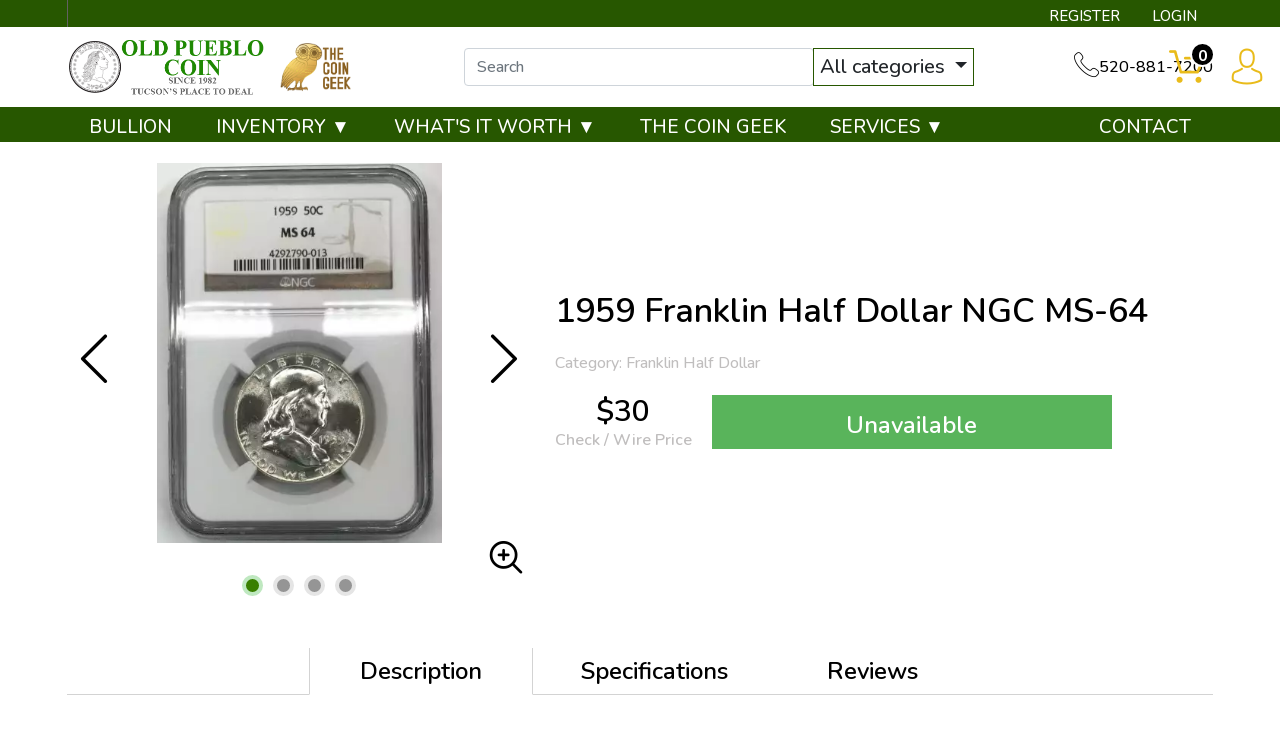

--- FILE ---
content_type: text/html; charset=UTF-8
request_url: https://www.oldpueblocoin.com/product/549253-1959
body_size: 12064
content:
<!DOCTYPE html>
<html lang="en">
<head>
    <link rel="shortcut icon" href="https://www.oldpueblocoin.com/media/img/favicon/L8as6p6aTzkjeNrgDd8phFkoqPc9OCJYj3z7NVfC.png"/>
    <meta charset="UTF-8">
    <meta name="viewport"
          content="width=device-width, user-scalable=no, initial-scale=1.0, maximum-scale=1.0, minimum-scale=1.0">
    <meta http-equiv="X-UA-Compatible" content="ie=edge">
    

    
      <link rel="canonical" href="https://www.oldpueblocoin.com/product/549253-1959">
        <script type="application/ld+json">{"@context":"https:\/\/schema.org\/","@type":"Product","url":"https:\/\/www.oldpueblocoin.com\/product\/549253-1959","name":"1959  ","image":["www.oldpueblocoin.com\/thumbs\/1959-301874-medium.jpeg","www.oldpueblocoin.com\/thumbs\/1959-301875-medium.jpeg","www.oldpueblocoin.com\/thumbs\/1959-301876-medium.jpeg","www.oldpueblocoin.com\/thumbs\/1959-301877-medium.jpeg"],"description":"1959 P Franklin Half Dollar NGC MS-64","sku":"e20cc789-b152-4792-8d04-14cf2e3c4723","category":"","potentialAction":[{"@type":"SearchAction","target":"https:\/\/www.oldpueblocoin.com\/catalog\/search?query={query}&type=","query":"required"},{"@context":"https:\/\/schema.org","@type":"SubscribeAction","agent":{"@type":"Person","name":"Customer"},"object":{"@type":"Thing","name":"Subscribe to Newsletter","description":"Get best offers direct to your mail"}},{"@context":"https:\/\/schema.org","@type":"BuyAction","agent":{"@type":"Person","name":"Customer"},"object":{"@type":"Thing","name":"1959  "},"seller":{"@type":["https:\/\/schema.org\/OnlineBusiness","https:\/\/schema.org\/OnlineStore"],"name":"Old Pueblo Coin"}}],"offers":[{"@type":"Offer","price":30,"seller":{"@type":["OnlineBusiness","OnlineStore"],"name":"Old Pueblo Coin"},"priceCurrency":"USD","eligibleQuantity":{"@type":"QuantitativeValue","minValue":1,"maxValue":0,"unitText":"Qty"},"description":"Cashier's Check","availability":"https:\/\/schema.org\/OutOfStock","url":"https:\/\/www.oldpueblocoin.com\/product\/549253-1959"},{"@type":"Offer","price":30,"seller":{"@type":["OnlineBusiness","OnlineStore"],"name":"Old Pueblo Coin"},"priceCurrency":"USD","eligibleQuantity":{"@type":"QuantitativeValue","minValue":1,"maxValue":0,"unitText":"Qty"},"description":"Credit Card","availability":"https:\/\/schema.org\/OutOfStock","url":"https:\/\/www.oldpueblocoin.com\/product\/549253-1959"},{"@type":"Offer","price":30,"seller":{"@type":["OnlineBusiness","OnlineStore"],"name":"Old Pueblo Coin"},"priceCurrency":"USD","eligibleQuantity":{"@type":"QuantitativeValue","minValue":1,"maxValue":0,"unitText":"Qty"},"description":"Debit Card","availability":"https:\/\/schema.org\/OutOfStock","url":"https:\/\/www.oldpueblocoin.com\/product\/549253-1959"},{"@type":"Offer","price":30,"seller":{"@type":["OnlineBusiness","OnlineStore"],"name":"Old Pueblo Coin"},"priceCurrency":"USD","eligibleQuantity":{"@type":"QuantitativeValue","minValue":1,"maxValue":0,"unitText":"Qty"},"description":"Paypal","availability":"https:\/\/schema.org\/OutOfStock","url":"https:\/\/www.oldpueblocoin.com\/product\/549253-1959"}],"itemCondition":"UsedCondition","additionalProperty":[{"@type":"PropertyValue","name":"Mint Mark","value":"P"},{"@type":"PropertyValue","name":"Year","value":"1959"},{"@type":"PropertyValue","name":"Strike","value":"MS"},{"@type":"PropertyValue","name":"Grade","value":"MS-64"},{"@type":"PropertyValue","name":"Grading Agency","value":"NGC"},{"@type":"PropertyValue","name":"Specification properties","value":"No"},{"@type":"PropertyValue","name":"Serial","value":"4292790-013"},{"@type":"PropertyValue","name":"Designation","value":"-"}],"material":"Silver"}</script>
  
    <title>  1959 Franklin Half Dollar NGC MS-64   - Old Pueblo Coin
</title>
    <meta name="description" content="  1959 P Franklin Half Dollar NGC MS-64
">
    <meta name="keywords" content="">
    <meta name="title" content="  1959 Franklin Half Dollar NGC MS-64   - Old Pueblo Coin
">

    
    
            <link rel="preload" href="/themes/theme-1/css/fonts/Flaticon.woff?v=20260120" as="font" type="font/woff" crossorigin="anonymous">
        <link rel="preload" href="/themes/theme-1/css/fonts/fa-solid-900.woff2?v=20260120" as="font" type="font/woff2" crossorigin="anonymous">
        <link async defer rel="stylesheet" href="/themes/theme-1/css/main.css?v=20260120">
                    <link rel="stylesheet" href="https://www.oldpueblocoin.com/media/custom/old_pueblo.min.css?v=20260120">
            
    
    <meta name="csrf-token" content="W4isiayXrgJ3mTcczOdPxheSMNup4YBL4Pwl0txt"/>
    <style>
@import url('https://fonts.googleapis.com/css2?family=Nunito:wght@500;600;700&display=swap');
.dropdown-toggle::after {
    border-bottom: 0;
    border-left: .3em solid transparent;
    border-right: .3em solid transparent;
    border-top: .3em solid;
    content: "";
    display: inline-block;
    margin-left: .255em;
    vertical-align: .255em;
}
#dropdown-sort > button {
    border: unset;
}
</style>
    
    

    

    

</head>
<body>



<noscript>Sorry, your browser does not support JavaScript!</noscript>
    <header>
    <div class="top-bar">
        <div class="container">
            <ul>
            <li class="contact">
                <a href="https://www.oldpueblocoin.com/register">REGISTER</a>
    <a href="https://www.oldpueblocoin.com/login">LOGIN</a>

            </li>
            </ul>
        </div><!--/.container-->
    </div><!--/.top-bar-->
    <div class="container">
        <div class="top-header">
            <div class="top-header-inner">
                <div class="logo second-logo">
                  <a href="/" ><img src=https://www.oldpueblocoin.com/media/img/logo/k4Cj1yPcyHbh8d4wj9vUx0SUFEm31y1ij7yS6xYE.png alt=Old Pueblo Coin Logo></a>
<a href="#">
                      <img src="/media/custom/logo_yt.png">
                  </a>
                </div>
<div class="search-container">
    <form method="GET" action="https://www.oldpueblocoin.com/catalog/search" accept-charset="UTF-8" class="search" id="global-search-form">
    <div class="input-group">
        <input class="form-control" placeholder="Search" aria-label="..." type="text" name="query" value="">
        <input type="hidden" name="type" value="">
        <div class="input-group-btn">
            <button type="button" class="btn btn-default dropdown-toggle" data-bs-toggle="dropdown" aria-haspopup="true"
                    aria-expanded="false" data-type="">All categories <span class="caret"></span></button>
            <ul class="dropdown-menu dropdown-menu-right">
                                    <li><a data-type="bullion" class="dropdown-item">Bullion</a></li>
                                    <li><a data-type="numismatic" class="dropdown-item">Numismatic</a></li>
                                    <li><a data-type="paper-money" class="dropdown-item">Paper Money</a></li>
                            </ul>
        </div><!--./btn-group-->
    </div><!--./input-group-->
</form><!--/.search-->
</div>

                <div class="contact">
                    <span class="flaticon-technology"></span>
                    520-881-7200
                </div>
            </div><!--/.top-header-inner-->
            <div class="right-actions">
                <div class="dropdown shopping-cart">
    <button class="dropdown-toggle" data-bs-toggle="dropdown">
        <span class="flaticon-commerce">
            <span data-bind="cart.getItemsCount()">0</span>
        </span>
    </button>
    <div class="dropdown-menu dropdown-menu-end">
        <div class="cart-content">
    <div id="cart-header-box">
        <div class="cart-header">
            <p><span data-bind="cart.getItemsCount()">0</span> items in Cart</p>
            <button type="button">&times;</button>
        </div><!--/.cart-header-->
                    <div class="cart-empty">Your cart is empty</div>
                <div class="loading"><span class="fas fa-sync-alt"></span></div>
    </div>
</div><!--/.cart-content-->
<script type="text/tmpl" id="cart-header-box-tmpl">
    <div class="cart-header">
        <p><span><%= cart.getItemsCount() %></span> items in Cart</p>
        <button type="button">&times;</button>
    </div><!--/.cart-header-->
    <% if (cart.getItemsCount() == 0) { %>
        <div class="cart-empty">Your cart is empty</div>
    <% } else { %>
        <div class="cart-body">
            <% _.each(cart.items, function(item) { %>
            <div class="cart-item product" data-product="<%= item.id %>">
                    <div class="cart-img">
                        <a href="<%= _.get(item, 'attributes.url') %>"><img src="<%= _.get(item, 'attributes.image') %>" alt="<%= item.name %>"></a>
                    </div>
                    <div class="cart-description">
                        <a href="<%= _.get(item, 'attributes.url') %>" class="item-name"><%= item.name %></a>
                        <div><%= item.attributes.options_text %></div>
                        <div class="cart-quantity">
                            <div class="quantity-select">
                                <div class="input-group">
                                <span class="input-group-btn">
                                    <button type="button" class="btn btn-link decrease" disabled="disabled" data-ppm-click="cart.changeQuantity:-1">-</button>
                                </span>
                                <input type="text" name="quantity[<%= item.id %>]" class="form-control input-number quantity" value="<%= item.quantity %>" min="1" max="10"
                                       data-ppm-change="cart.changeQuantity">
                                <span class="input-group-btn">
                                    <button type="button" class="btn btn-link increase" data-ppm-click="cart.changeQuantity:+1">+</button>
                                </span>
                                </div><!--/.input-group-->
                            </div>
                            <div class="cart-item-price">
                                <span><%= formatNumber(item.price) %></span>
                            </div>
                            <div class="cart-remove">
                                <button type="button" data-ppm-click="cart.remove">&times;</button>
                            </div>
                        </div><!--/.cart-quantity-->
                        <div class="cart-path">
                            <p>Cash/Check/Wire Price</p>
                        </div>
                    </div><!--/.cart-description-->
                </div><!--/.cart-item-->
             <% }) %>
        </div><!--/.cart-body-->
        <div class="cart-footer">
            <div class="cart-button-container">
                <a href="https://www.oldpueblocoin.com/cart" class="btn btn-green">VIEW CART</a>
                <a href="https://www.oldpueblocoin.com/checkout" class="btn btn-yellow btn-bg">CHECKOUT</a>
            </div>
            <div class="cart-total">
                <p>Sales taxes, if any, will be shown on the checkout page</p>
                <span data-listen="cart"><%=formatNumber(cart.getTotal())%></span>
            </div>
        </div>
    <% } %>
    <div class="loading"><span class="fas fa-sync-alt"></span></div>
</script>
    </div>
</div>
                <div class="dropdown user">
    <button class="dropdown-toggle" data-bs-toggle="dropdown">
        <span class="flaticon-social"></span>
    </button>
    <div class="dropdown-menu dropdown-menu-end">
        <div class="cart-content">
    <div class="cart-header">
        <p>Profile Settings</p>
        <button type="button">×</button>
    </div><!--/.cart-header-->
    <div class="cart-body">
                    <ul>
                <li>
                    <a href="https://www.oldpueblocoin.com/login">Login</a>
                </li>
                <li>
                    <a href="https://www.oldpueblocoin.com/register">Create new account</a>
                </li>
            </ul>
            </div><!--/.cart-body-->
</div><!--/.cart-content-->
    </div>
</div>
            </div>
        </div><!--/.container-->
    </div>
    <nav class="navbar navbar-dashboard navbar-expand-lg">
    <div class="container">
        <button class="navbar-toggler" type="button" data-bs-toggle="collapse" data-bs-target="#navbarSupportedContent"
                aria-controls="navbarSupportedContent" aria-expanded="false" aria-label="Toggle navigation">
            <span class="navbar-toggler-icon"></span>
        </button>

        <div class="collapse navbar-collapse" id="navbarSupportedContent">
            <ul class="navbar-nav me-auto">
                    <li class="dropdown">
                                    <a href="/bullion-about" class="" >BULLION</a>
                            </li>
                    <li class="dropdown">
                                    <a class="dropdown-toggle  " 
                    data-bs-toggle="dropdown" role="button" aria-haspopup="true" aria-expanded="false"
                       href="">
                        INVENTORY ▼
                    </a>
                    <div class="dropdown-menu classic-menu">
                        <div class="row">
                                                            <div class="col-lg-3 col-sm-3">
                                    <ul>
                                                                                    <li class="level-1 has-children ">
                                                
                                                <a href="rare-us-coins" class="column-title" >
                                                    Individual
                                                </a>
                                                
                                                                                                    <ul>
                                                                                                                    <li class="level-2">
                                                                
                                                                <a href="https://www.oldpueblocoin.com/half-cents-and-cents" class="" >
                                                                    Half-Cents and Cents
                                                                </a>
                                                                
                                                            </li>
                                                                                                                    <li class="level-2">
                                                                
                                                                <a href="/two-and-three-cents" class="" >
                                                                    Two and Three Cents
                                                                </a>
                                                                
                                                            </li>
                                                                                                                    <li class="level-2">
                                                                
                                                                <a href="/nickels" class="" >
                                                                    Nickels
                                                                </a>
                                                                
                                                            </li>
                                                                                                                    <li class="level-2">
                                                                
                                                                <a href="/half-dimes-and-dimes" class="" >
                                                                    Half-Dimes and Dimes
                                                                </a>
                                                                
                                                            </li>
                                                                                                                    <li class="level-2">
                                                                
                                                                <a href="/twenty-cents-and-quarters" class="" >
                                                                    Twenty Cents &amp; Quarters
                                                                </a>
                                                                
                                                            </li>
                                                                                                                    <li class="level-2">
                                                                
                                                                <a href="/half-dollars" class="" >
                                                                    Half Dollars
                                                                </a>
                                                                
                                                            </li>
                                                                                                                    <li class="level-2">
                                                                
                                                                <a href="/dollar-coins" class="" >
                                                                    Dollars
                                                                </a>
                                                                
                                                            </li>
                                                                                                                    <li class="level-2">
                                                                
                                                                <a href="/pre-1933-gold-coins" class="" >
                                                                    Gold Coins
                                                                </a>
                                                                
                                                            </li>
                                                                                                                    <li class="level-2">
                                                                
                                                                <a href="all-numismatic-coins" class="" >
                                                                    All Numismatic Coins
                                                                </a>
                                                                
                                                            </li>
                                                                                                            </ul>
                                                                                            </li>
                                                                            </ul>
                                </div>
                                                            <div class="col-lg-3 col-sm-3">
                                    <ul>
                                                                                    <li class="level-1 has-children ">
                                                
                                                <a href="" class="hidden" >
                                                    Individual
                                                </a>
                                                
                                                                                                    <ul>
                                                                                                                    <li class="level-2">
                                                                
                                                                <a href="/commemorative-coins" class="" >
                                                                    Commemoratives
                                                                </a>
                                                                
                                                            </li>
                                                                                                                    <li class="level-2">
                                                                
                                                                <a href="/bullion-coins" class="" >
                                                                    Bullion Coins
                                                                </a>
                                                                
                                                            </li>
                                                                                                                    <li class="level-2">
                                                                
                                                                <a href="/pattern-coins" class="" >
                                                                    Patterns
                                                                </a>
                                                                
                                                            </li>
                                                                                                                    <li class="level-2">
                                                                
                                                                <a href="/miscellaneous-coins" class="" >
                                                                    Miscellaneous
                                                                </a>
                                                                
                                                            </li>
                                                                                                                    <li class="level-2">
                                                                
                                                                <a href="/world-coins" class="" >
                                                                    World Coins
                                                                </a>
                                                                
                                                            </li>
                                                                                                                    <li class="level-2">
                                                                
                                                                <a href="/ancient-coins" class="" >
                                                                    Ancient Coins
                                                                </a>
                                                                
                                                            </li>
                                                                                                                    <li class="level-2">
                                                                
                                                                <a href="/paper-money" class="" >
                                                                    Paper Money
                                                                </a>
                                                                
                                                            </li>
                                                                                                            </ul>
                                                                                            </li>
                                                                            </ul>
                                </div>
                                                            <div class="col-lg-3 col-sm-3">
                                    <ul>
                                                                                    <li class="level-1 has-children ">
                                                
                                                <a href="/bulk-coins" class="column-title" >
                                                    Bulk items
                                                </a>
                                                
                                                                                                    <ul>
                                                                                                                    <li class="level-2">
                                                                
                                                                <a href="/common-date-coins" class="" >
                                                                    Common Date
                                                                </a>
                                                                
                                                            </li>
                                                                                                            </ul>
                                                                                            </li>
                                                                            </ul>
                                </div>
                                                    </div>
                    </div>
                            </li>
                    <li class="dropdown">
                                    <a class="dropdown-toggle  " 
                    data-bs-toggle="dropdown" role="button" aria-haspopup="true" aria-expanded="false"
                       href="">
                        WHAT&#039;S IT WORTH ▼
                    </a>
                    <div class="dropdown-menu classic-menu">
                        <div class="row">
                                                            <div class="col-lg-3 col-sm-3">
                                    <ul>
                                                                                    <li class="level-1 ">
                                                
                                                <a href="/whats-it-worth" class="column-title" >
                                                    WHAT&#039;S IT WORTH 
                                                </a>
                                                
                                                                                            </li>
                                                                                    <li class="level-1 ">
                                                
                                                <a href="old-pueblo-coin" class="" >
                                                    COINS &amp; CURRENCY
                                                </a>
                                                
                                                                                            </li>
                                                                                    <li class="level-1 ">
                                                
                                                <a href="opc-jewelry" class="" >
                                                    JEWELRY
                                                </a>
                                                
                                                                                            </li>
                                                                                    <li class="level-1 ">
                                                
                                                <a href="/silverware-buyer" class="" >
                                                    SILVERWARE
                                                </a>
                                                
                                                                                            </li>
                                                                                    <li class="level-1 ">
                                                
                                                <a href="/opc-antique" class="" >
                                                    ANTIQUES
                                                </a>
                                                
                                                                                            </li>
                                                                            </ul>
                                </div>
                                                    </div>
                    </div>
                            </li>
                    <li class="dropdown">
                                    <a href="/the-coin-geek" class="" >THE COIN GEEK</a>
                            </li>
                    <li class="dropdown">
                                    <a class="dropdown-toggle  " 
                    data-bs-toggle="dropdown" role="button" aria-haspopup="true" aria-expanded="false"
                       href="">
                        SERVICES ▼
                    </a>
                    <div class="dropdown-menu classic-menu">
                        <div class="row">
                                                            <div class="col-lg-3 col-sm-3">
                                    <ul>
                                                                                    <li class="level-1 ">
                                                
                                                <a href="/appraisals" class="" >
                                                    APPRAISALS
                                                </a>
                                                
                                                                                            </li>
                                                                                    <li class="level-1 ">
                                                
                                                <a href="/opc-ngc-pcgs-submission" class="" >
                                                    NGC / PCGS Submission
                                                </a>
                                                
                                                                                            </li>
                                                                                    <li class="level-1 ">
                                                
                                                <a href="/bid-board" class="" >
                                                    BID BOARD (weekly auction)
                                                </a>
                                                
                                                                                            </li>
                                                                            </ul>
                                </div>
                                                    </div>
                    </div>
                            </li>
            </ul>

            <ul class="navbar-nav ms-auto">
                    <li class="dropdown">
                                    <a href="/contact-us" class="" >CONTACT</a>
                            </li>
            </ul>

        </div>
    </div>
</nav>
</header>


  <main class="product-details">
    <div class="container">
      <section class="product-overview"
               data-single-product="549253">
        <div class="row align-items-center">
          <div class="col-lg-5 col-sm-5 pt-3">
            <div class="product-pictures">
              <div class="owl-carousel product">
                                                      <div class="slider-item">
                      <div class="slider-image-container">
                                                <a href="https://www.oldpueblocoin.com/thumbs/1959-301874-large.jpeg"
                           class="zoom"
                           data-ppm-click="zoomProduct" data-single-product="549253">
                          <div class="small">
                            <img
                                    src="https://www.oldpueblocoin.com/thumbs/1959-301874-medium.jpeg"
                                    alt="1959  ">
                          </div>
                          <div class="large">
                            <img
                                    src="https://www.oldpueblocoin.com/thumbs/1959-301874-large.jpeg"
                                    alt="1959  ">
                          </div>
                        </a>
                      </div>
                    </div>
                                      <div class="slider-item">
                      <div class="slider-image-container">
                                                <a href="https://www.oldpueblocoin.com/thumbs/1959-301875-large.jpeg"
                           class="zoom"
                           data-ppm-click="zoomProduct" data-single-product="549253">
                          <div class="small">
                            <img
                                    src="https://www.oldpueblocoin.com/thumbs/1959-301875-medium.jpeg"
                                    alt="1959   (4)">
                          </div>
                          <div class="large">
                            <img
                                    src="https://www.oldpueblocoin.com/thumbs/1959-301875-large.jpeg"
                                    alt="1959   (4)">
                          </div>
                        </a>
                      </div>
                    </div>
                                      <div class="slider-item">
                      <div class="slider-image-container">
                                                <a href="https://www.oldpueblocoin.com/thumbs/1959-301876-large.jpeg"
                           class="zoom"
                           data-ppm-click="zoomProduct" data-single-product="549253">
                          <div class="small">
                            <img
                                    src="https://www.oldpueblocoin.com/thumbs/1959-301876-medium.jpeg"
                                    alt="1959   (3)">
                          </div>
                          <div class="large">
                            <img
                                    src="https://www.oldpueblocoin.com/thumbs/1959-301876-large.jpeg"
                                    alt="1959   (3)">
                          </div>
                        </a>
                      </div>
                    </div>
                                      <div class="slider-item">
                      <div class="slider-image-container">
                                                <a href="https://www.oldpueblocoin.com/thumbs/1959-301877-large.jpeg"
                           class="zoom"
                           data-ppm-click="zoomProduct" data-single-product="549253">
                          <div class="small">
                            <img
                                    src="https://www.oldpueblocoin.com/thumbs/1959-301877-medium.jpeg"
                                    alt="1959   (2)">
                          </div>
                          <div class="large">
                            <img
                                    src="https://www.oldpueblocoin.com/thumbs/1959-301877-large.jpeg"
                                    alt="1959   (2)">
                          </div>
                        </a>
                      </div>
                    </div>
                                                </div>
              <a class="img-zoom" href="#" data-ppm-click="zoomProduct">
                <span class="flaticon-zoom"></span>
              </a>
              <div id="product-zoom-549253" class="modal fade" tabindex="-1" role="dialog">
    <div class="modal-dialog modal-lg" role="document">
        <form class="modal-content">
            <div class="modal-header">
              <h4 class="modal-title">1959 Franklin Half Dollar NGC MS-64  </h4>
              <button type="button" class="close" data-bs-dismiss="modal">&times;</button>
            </div>
            <div class="modal-body">
                <div class="owl-carousel product owl-hidden">
                                                                        <div class="slider-item">
                                <div class="slider-image-container">
                                    <a href="#" data-ppm-click="zoomProduct">
                                        <img src="https://www.oldpueblocoin.com/thumbs/1959-301874-large.jpeg">
                                    </a>
                                </div>
                            </div>
                                                    <div class="slider-item">
                                <div class="slider-image-container">
                                    <a href="#" data-ppm-click="zoomProduct">
                                        <img src="https://www.oldpueblocoin.com/thumbs/1959-301875-large.jpeg">
                                    </a>
                                </div>
                            </div>
                                                    <div class="slider-item">
                                <div class="slider-image-container">
                                    <a href="#" data-ppm-click="zoomProduct">
                                        <img src="https://www.oldpueblocoin.com/thumbs/1959-301876-large.jpeg">
                                    </a>
                                </div>
                            </div>
                                                    <div class="slider-item">
                                <div class="slider-image-container">
                                    <a href="#" data-ppm-click="zoomProduct">
                                        <img src="https://www.oldpueblocoin.com/thumbs/1959-301877-large.jpeg">
                                    </a>
                                </div>
                            </div>
                                                            </div>
            </div>
        </form>
    </div>
</div>
            </div>
          </div>
          <div class="col-lg-7 col-sm-7 product out-of-stock"
               data-product="549253">
            <div class="product-info">
              <h1 class="main-title">1959 Franklin Half Dollar NGC MS-64  </h1>
                              <span
                        class="info">Category: Franklin Half Dollar</span>
                                                                      <div class="price-actions">
                                  <span>
                    $30
                                                              <p class="info">Check / Wire
                        Price
                      </p>
                                      </span>

                                <button type="button" class="btn btn-green btn-bg" disabled="disabled">Unavailable</button>
            
              </div>
                          </div>
            <div class="loading">
              <span class="fas fa-sync-alt"></span>
            </div>
          </div>
        </div>
      </section>
      <section class="product-information">
        <ul class="nav nav-tabs general-tabs" role="tablist">
          <li class="nav-item">
            <a class="nav-link active" id="description-tab" data-bs-toggle="tab" role="tab"
               aria-controls="description" aria-selected="true" href="#productDescription">Description
            </a>
          </li>
          <li class="nav-item">
            <a class="nav-link" id="specifications-tab" data-bs-toggle="tab" role="tab"
               aria-controls="specifications" aria-selected="true" href="#productSpecifications">
              Specifications
            </a>
          </li>
          <li class="nav-item">
            <a class="nav-link" id="reviews-tab" data-bs-toggle="tab" role="tab"
               aria-controls="reviews" aria-selected="true" href="#productReviews">Reviews
            </a>
          </li>
        </ul>

        <div class="tab-content">
                      <div itemprop="description" id="productDescription" class="tab-pane fade show active">
    <div class="paragraph-container">
        <div class="paragraph-inner">
            <p class="general-paragraph"> 1959 Franklin Half Dollar NGC MS-64   </p>
             <p class="general-paragraph">1959 P Franklin Half Dollar NGC MS-64</p>         </div>
    </div>
    <button class="btn btn-link view-more">View more</button>
</div>
    <div id="productSpecifications" class="tab-pane fade">
        <div class="row">
            <div class="col-lg-6 specifications-table">
                <table class="table">
                    <tbody>
                    <tr>
                        <td>Year</td>
                        <td>1959</td>
                    </tr>
                    <tr>
                        <td>Mint Mark</td>
                        <td>P</td>
                    </tr>
                    <tr>
                        <td>Strike</td>
                        <td>MS</td>
                    </tr>
                    <tr>
                        <td>Grade</td>
                        <td>MS-64</td>
                    </tr>
                    <tr>
                        <td>Variety</td>
                        <td>-</td>
                    </tr>
                    </tbody>
                </table>
            </div>
            <div class="col-lg-6 specifications-table">
                <table class="table">
                    <tbody>
                    <tr>
                        <td>Grading Agency</td>
                        <td>NGC</td>
                    </tr>
                    <tr>
                        <td>Specification properties</td>
                        <td>No</td>
                    </tr>
                    <tr>
                        <td>Serial</td>
                        <td>4292790-013</td>
                    </tr>
                    <tr>
                        <td>Status</td>
                        <td>Active</td>
                    </tr>
                    <tr>
                        <td>Designation</td>
                        <td>-</td>
                    </tr>
                    </tbody>
                </table>
            </div>
        </div>
    </div>
                    <div id="productReviews" class="tab-pane fade">
            <p class="alert alert-warning">You must be authenticated to write reviews. <a href="https://www.oldpueblocoin.com/login">Click
            here</a> to login.</p>
    <p>There are no reviews yet. Be the first to write one!</p>


            <div id="review-form">
    </div>
          </div>
        </div>
      </section>
                    <article class="products-recommendations">
          <h2>Related products</h2>
          <div class="load-wrapper recommendations">
            <div class="owl-carousel featured-products">
              <article class="product-card product in-stock"
         data-name="Dollar   NGC MS-66"
         data-product="553934"
         data-brand=""
         data-category="numismatic"
         data-price="495"
         data-ppm-click="trackProductSelect"
>
    <div class="product-card__header">
        <div class="product-card__availability">
            <span class="product-card__stock carousel"
                              >
                In stock
                <span class="flaticon-interface" data-bs-toggle="tooltip"
                      title="Ships one day after cleared funds"></span>
            </span>
        </div>
        <div class="product-card__figure">
            <a href="https://www.oldpueblocoin.com/product/553934-1966-sms"
               class="size-">
                <img data-src="https://www.oldpueblocoin.com/thumbs/1966-sms-323701-small.jpg"
                     class="product-card__image lazyload" alt="1966 SMS   (3)">

                                                                </a>
        </div>
    </div>
    <div class="product-card__body">
        <a href="https://www.oldpueblocoin.com/product/553934-1966-sms">
                            <div class="title-inline">
                    <h3 class="product-card__title left-title">
                        1966 Silver Clad Kennedy Half Dollar NGC MS-66 SMS FS-901 NO &quot;FG&quot; 
                    </h3>
                </div>
                    </a>
                        <div class="product-card__price">
                                    <span class="price">
                        $495
                    </span>
            </div>
            </div>
    <div class="product-card__footer">
      <div class="product-card__actions">
          <input type="hidden" name="quantity[553934]" class="form-control input-number quantity"
           value="1" min="1"
           max="1">
                                          <button class="product-card__add-to-cart btn btn-green btn-bg"
                        data-ppm-click="cart.add">
                    ADD TO CART
                </button>
                              </div>
    </div>
    <div class="loading"><span class="fas fa-sync-alt"></span></div>
</article>
<article class="product-card product in-stock"
         data-name="Half Dollar   PCGS MS-67"
         data-product="567525"
         data-brand=""
         data-category="numismatic"
         data-price="1075"
         data-ppm-click="trackProductSelect"
>
    <div class="product-card__header">
        <div class="product-card__availability">
            <span class="product-card__stock carousel"
                              >
                In stock
                <span class="flaticon-interface" data-bs-toggle="tooltip"
                      title="Ships one day after cleared funds"></span>
            </span>
        </div>
        <div class="product-card__figure">
            <a href="https://www.oldpueblocoin.com/product/567525-1953-s-50c"
               class="size-">
                <img data-src="https://www.oldpueblocoin.com/thumbs/1953-s-50c-344447-small.jpg"
                     class="product-card__image lazyload" alt="1953-S 50C">

                                                                </a>
        </div>
    </div>
    <div class="product-card__body">
        <a href="https://www.oldpueblocoin.com/product/567525-1953-s-50c">
                            <div class="title-inline">
                    <h3 class="product-card__title left-title">
                        1953-S Franklin Half Dollar PCGS MS-67  CAC
                    </h3>
                </div>
                    </a>
                        <div class="product-card__price">
                                    <span class="price">
                        $1,075
                    </span>
            </div>
            </div>
    <div class="product-card__footer">
      <div class="product-card__actions">
          <input type="hidden" name="quantity[567525]" class="form-control input-number quantity"
           value="1" min="1"
           max="1">
                                          <button class="product-card__add-to-cart btn btn-green btn-bg"
                        data-ppm-click="cart.add">
                    ADD TO CART
                </button>
                              </div>
    </div>
    <div class="loading"><span class="fas fa-sync-alt"></span></div>
</article>
<article class="product-card product in-stock"
         data-name="Half Dollar   PCGS PR-69"
         data-product="568126"
         data-brand=""
         data-category="numismatic"
         data-price="115"
         data-ppm-click="trackProductSelect"
>
    <div class="product-card__header">
        <div class="product-card__availability">
            <span class="product-card__stock carousel"
                              >
                In stock
                <span class="flaticon-interface" data-bs-toggle="tooltip"
                      title="Ships one day after cleared funds"></span>
            </span>
        </div>
        <div class="product-card__figure">
            <a href="https://www.oldpueblocoin.com/product/568126-1969-s-50c-dcam"
               class="size-">
                <img data-src="https://www.oldpueblocoin.com/thumbs/1969-s-50c-dcam-346755-small.jpg"
                     class="product-card__image lazyload" alt="1969-S 50C, DCAM (4)">

                                                                </a>
        </div>
    </div>
    <div class="product-card__body">
        <a href="https://www.oldpueblocoin.com/product/568126-1969-s-50c-dcam">
                            <div class="title-inline">
                    <h3 class="product-card__title left-title">
                        1969-S Silver Clad Kennedy Half Dollar PCGS PR-69 DCAM  
                    </h3>
                </div>
                    </a>
                        <div class="product-card__price">
                                    <span class="price">
                        $115
                    </span>
            </div>
            </div>
    <div class="product-card__footer">
      <div class="product-card__actions">
          <input type="hidden" name="quantity[568126]" class="form-control input-number quantity"
           value="1" min="1"
           max="1">
                                          <button class="product-card__add-to-cart btn btn-green btn-bg"
                        data-ppm-click="cart.add">
                    ADD TO CART
                </button>
                              </div>
    </div>
    <div class="loading"><span class="fas fa-sync-alt"></span></div>
</article>
<article class="product-card product in-stock"
         data-name="Half Dollar   PCGS MS-66"
         data-product="568449"
         data-brand=""
         data-category="numismatic"
         data-price="550"
         data-ppm-click="trackProductSelect"
>
    <div class="product-card__header">
        <div class="product-card__availability">
            <span class="product-card__stock carousel"
                              >
                In stock
                <span class="flaticon-interface" data-bs-toggle="tooltip"
                      title="Ships one day after cleared funds"></span>
            </span>
        </div>
        <div class="product-card__figure">
            <a href="https://www.oldpueblocoin.com/product/568449-1948-d-50c-fbl"
               class="size-">
                <img data-src="https://www.oldpueblocoin.com/thumbs/1948-d-50c-fbl-348212-small.jpeg"
                     class="product-card__image lazyload" alt="1948-D 50C, FBL">

                                                                </a>
        </div>
    </div>
    <div class="product-card__body">
        <a href="https://www.oldpueblocoin.com/product/568449-1948-d-50c-fbl">
                            <div class="title-inline">
                    <h3 class="product-card__title left-title">
                        1948-D Franklin Half Dollar PCGS MS-66 FBL  CAC
                    </h3>
                </div>
                    </a>
                        <div class="product-card__price">
                                    <span class="price">
                        $550
                    </span>
            </div>
            </div>
    <div class="product-card__footer">
      <div class="product-card__actions">
          <input type="hidden" name="quantity[568449]" class="form-control input-number quantity"
           value="1" min="1"
           max="1">
                                          <button class="product-card__add-to-cart btn btn-green btn-bg"
                        data-ppm-click="cart.add">
                    ADD TO CART
                </button>
                              </div>
    </div>
    <div class="loading"><span class="fas fa-sync-alt"></span></div>
</article>
<article class="product-card product in-stock"
         data-name="Half Dollar   NGC MS-67"
         data-product="569192"
         data-brand=""
         data-category="numismatic"
         data-price="1125"
         data-ppm-click="trackProductSelect"
>
    <div class="product-card__header">
        <div class="product-card__availability">
            <span class="product-card__stock carousel"
                              >
                In stock
                <span class="flaticon-interface" data-bs-toggle="tooltip"
                      title="Ships one day after cleared funds"></span>
            </span>
        </div>
        <div class="product-card__figure">
            <a href="https://www.oldpueblocoin.com/product/569192-1954"
               class="size-">
                <img data-src="https://www.oldpueblocoin.com/thumbs/1954-351235-small.jpg"
                     class="product-card__image lazyload" alt="1954 (3)">

                                                                </a>
        </div>
    </div>
    <div class="product-card__body">
        <a href="https://www.oldpueblocoin.com/product/569192-1954">
                            <div class="title-inline">
                    <h3 class="product-card__title left-title">
                        1954-S Franklin Half Dollar NGC MS-67  CAC
                    </h3>
                </div>
                    </a>
                        <div class="product-card__price">
                                    <span class="price">
                        $1,125
                    </span>
            </div>
            </div>
    <div class="product-card__footer">
      <div class="product-card__actions">
          <input type="hidden" name="quantity[569192]" class="form-control input-number quantity"
           value="1" min="1"
           max="1">
                                          <button class="product-card__add-to-cart btn btn-green btn-bg"
                        data-ppm-click="cart.add">
                    ADD TO CART
                </button>
                              </div>
    </div>
    <div class="loading"><span class="fas fa-sync-alt"></span></div>
</article>
<article class="product-card product in-stock"
         data-name="Half Dollar   NGC MS-67"
         data-product="569873"
         data-brand=""
         data-category="numismatic"
         data-price="1520"
         data-ppm-click="trackProductSelect"
>
    <div class="product-card__header">
        <div class="product-card__availability">
            <span class="product-card__stock carousel"
                              >
                In stock
                <span class="flaticon-interface" data-bs-toggle="tooltip"
                      title="Ships one day after cleared funds"></span>
            </span>
        </div>
        <div class="product-card__figure">
            <a href="https://www.oldpueblocoin.com/product/569873-1935"
               class="size-">
                <img data-src="https://www.oldpueblocoin.com/thumbs/1935-353517-small.jpg"
                     class="product-card__image lazyload" alt="1935 (4)">

                                                                </a>
        </div>
    </div>
    <div class="product-card__body">
        <a href="https://www.oldpueblocoin.com/product/569873-1935">
                            <div class="title-inline">
                    <h3 class="product-card__title left-title">
                        1935 Walking Liberty Half Dollar NGC MS-67  
                    </h3>
                </div>
                    </a>
                        <div class="product-card__price">
                                    <span class="price">
                        $1,520
                    </span>
            </div>
            </div>
    <div class="product-card__footer">
      <div class="product-card__actions">
          <input type="hidden" name="quantity[569873]" class="form-control input-number quantity"
           value="1" min="1"
           max="1">
                                          <button class="product-card__add-to-cart btn btn-green btn-bg"
                        data-ppm-click="cart.add">
                    ADD TO CART
                </button>
                              </div>
    </div>
    <div class="loading"><span class="fas fa-sync-alt"></span></div>
</article>
<article class="product-card product in-stock"
         data-name="Half Dollar   NGC SHIPWRECK EFFECT"
         data-product="570136"
         data-brand=""
         data-category="numismatic"
         data-price="395"
         data-ppm-click="trackProductSelect"
>
    <div class="product-card__header">
        <div class="product-card__availability">
            <span class="product-card__stock carousel"
                              >
                In stock
                <span class="flaticon-interface" data-bs-toggle="tooltip"
                      title="Ships one day after cleared funds"></span>
            </span>
        </div>
        <div class="product-card__figure">
            <a href="https://www.oldpueblocoin.com/product/570136-1855-o-ss-republic"
               class="size-">
                <img data-src="https://www.oldpueblocoin.com/thumbs/1855-o-ss-republic-353702-small.webp"
                     class="product-card__image lazyload" alt="1855 O SS REPUBLIC (2)">

                                                                </a>
        </div>
    </div>
    <div class="product-card__body">
        <a href="https://www.oldpueblocoin.com/product/570136-1855-o-ss-republic">
                            <div class="title-inline">
                    <h3 class="product-card__title left-title">
                        1855-O Seated Liberty Half Dollar NGC SHIPWRECK EFFECT ARROWS, SS REPUBLIC 
                    </h3>
                </div>
                    </a>
                        <div class="product-card__price">
                                    <span class="price">
                        $395
                    </span>
            </div>
            </div>
    <div class="product-card__footer">
      <div class="product-card__actions">
          <input type="hidden" name="quantity[570136]" class="form-control input-number quantity"
           value="1" min="1"
           max="1">
                                          <button class="product-card__add-to-cart btn btn-green btn-bg"
                        data-ppm-click="cart.add">
                    ADD TO CART
                </button>
                              </div>
    </div>
    <div class="loading"><span class="fas fa-sync-alt"></span></div>
</article>
<article class="product-card product new"
         data-name="Half Dollar   PCGS MS-64"
         data-product="570824"
         data-brand=""
         data-category="numismatic"
         data-price="75"
         data-ppm-click="trackProductSelect"
>
    <div class="product-card__header">
        <div class="product-card__availability">
            <span class="product-card__stock carousel"
                              >
                New
                <span class="flaticon-interface" data-bs-toggle="tooltip"
                      title="Added to our collection in the past 2 weeks."></span>
            </span>
        </div>
        <div class="product-card__figure">
            <a href="https://www.oldpueblocoin.com/product/570824-1945-d-50c"
               class="size-">
                <img data-src="https://www.oldpueblocoin.com/thumbs/1945-d-50c-355593-small.webp"
                     class="product-card__image lazyload" alt="1945-D 50C">

                                                                </a>
        </div>
    </div>
    <div class="product-card__body">
        <a href="https://www.oldpueblocoin.com/product/570824-1945-d-50c">
                            <div class="title-inline">
                    <h3 class="product-card__title left-title">
                        1945-D Walking Liberty Half Dollar PCGS MS-64  
                    </h3>
                </div>
                    </a>
                        <div class="product-card__price">
                                    <span class="price">
                        $75
                    </span>
            </div>
            </div>
    <div class="product-card__footer">
      <div class="product-card__actions">
          <input type="hidden" name="quantity[570824]" class="form-control input-number quantity"
           value="1" min="1"
           max="1">
                                          <button class="product-card__add-to-cart btn btn-green btn-bg"
                        data-ppm-click="cart.add">
                    ADD TO CART
                </button>
                              </div>
    </div>
    <div class="loading"><span class="fas fa-sync-alt"></span></div>
</article>
<article class="product-card product new"
         data-name="Half Dollar   PCGS MS-64"
         data-product="570826"
         data-brand=""
         data-category="numismatic"
         data-price="75"
         data-ppm-click="trackProductSelect"
>
    <div class="product-card__header">
        <div class="product-card__availability">
            <span class="product-card__stock carousel"
                              >
                New
                <span class="flaticon-interface" data-bs-toggle="tooltip"
                      title="Added to our collection in the past 2 weeks."></span>
            </span>
        </div>
        <div class="product-card__figure">
            <a href="https://www.oldpueblocoin.com/product/570826-1945-d-50c"
               class="size-">
                <img data-src="https://www.oldpueblocoin.com/thumbs/1945-d-50c-355599-small.webp"
                     class="product-card__image lazyload" alt="1945-D 50C">

                                                                </a>
        </div>
    </div>
    <div class="product-card__body">
        <a href="https://www.oldpueblocoin.com/product/570826-1945-d-50c">
                            <div class="title-inline">
                    <h3 class="product-card__title left-title">
                        1945-D Walking Liberty Half Dollar PCGS MS-64  
                    </h3>
                </div>
                    </a>
                        <div class="product-card__price">
                                    <span class="price">
                        $75
                    </span>
            </div>
            </div>
    <div class="product-card__footer">
      <div class="product-card__actions">
          <input type="hidden" name="quantity[570826]" class="form-control input-number quantity"
           value="1" min="1"
           max="1">
                                          <button class="product-card__add-to-cart btn btn-green btn-bg"
                        data-ppm-click="cart.add">
                    ADD TO CART
                </button>
                              </div>
    </div>
    <div class="loading"><span class="fas fa-sync-alt"></span></div>
</article>
<article class="product-card product new"
         data-name="Half Dollar   PCGS MS-64"
         data-product="570827"
         data-brand=""
         data-category="numismatic"
         data-price="75"
         data-ppm-click="trackProductSelect"
>
    <div class="product-card__header">
        <div class="product-card__availability">
            <span class="product-card__stock carousel"
                              >
                New
                <span class="flaticon-interface" data-bs-toggle="tooltip"
                      title="Added to our collection in the past 2 weeks."></span>
            </span>
        </div>
        <div class="product-card__figure">
            <a href="https://www.oldpueblocoin.com/product/570827-1945-d-50c"
               class="size-">
                <img data-src="https://www.oldpueblocoin.com/thumbs/1945-d-50c-355602-small.webp"
                     class="product-card__image lazyload" alt="1945-D 50C">

                                                                </a>
        </div>
    </div>
    <div class="product-card__body">
        <a href="https://www.oldpueblocoin.com/product/570827-1945-d-50c">
                            <div class="title-inline">
                    <h3 class="product-card__title left-title">
                        1945-D Walking Liberty Half Dollar PCGS MS-64  
                    </h3>
                </div>
                    </a>
                        <div class="product-card__price">
                                    <span class="price">
                        $75
                    </span>
            </div>
            </div>
    <div class="product-card__footer">
      <div class="product-card__actions">
          <input type="hidden" name="quantity[570827]" class="form-control input-number quantity"
           value="1" min="1"
           max="1">
                                          <button class="product-card__add-to-cart btn btn-green btn-bg"
                        data-ppm-click="cart.add">
                    ADD TO CART
                </button>
                              </div>
    </div>
    <div class="loading"><span class="fas fa-sync-alt"></span></div>
</article>
            </div><!--/.owl-carousel-->
          </div>
        </article>
          </div><!--/.container-->
  </main>
  <script type="text/tmpl" id="product-prices-tmpl">
<% if (product_type == 'bullion') { %>
        <% _.each(payment_types, function(type, type_id) { %>
        <tr>
            <td>
            <svg width="50" viewBox="0 0 18 18" class="icon cash">
                <use xlink:href="/themes/default/img/payments.svg#<%= type.svg_name %>"></use>
            </svg>
            <%= type.name %>
            </td>
            <% _.each(tiers, function(tier) { %>
               <td><%= tier.prices[type.id].value %></td>
            <% }); %>
        </tr>
        <% }); %>
<% } else { %>
    Price: <%= price %>
<% } %>
</script>

<footer>
        <nav class="navbar navbar-dashboard navbar-expand-lg">
            <div class="container">
                <div class="navbar-collapse collapse">
                    <ul class="nav navbar-nav mx-auto py-3">
                            <li class="nav-item"><a class="nav-link" href="https://www.oldpueblocoin.com/about-us">ABOUT US</a> </li>
                            <li class="nav-item"><a class="nav-link" href="https://www.oldpueblocoin.com/terms-and-conditions">TERMS & CONDITIONS</a> </li>
                            <li class="nav-item"><a class="nav-link" href="https://www.oldpueblocoin.com/privacy-policy">PRIVACY POLICY</a> </li>
                            <li class="nav-item"><a class="nav-link" href="https://www.oldpueblocoin.com/FAQ">FAQ</a> </li>
                            <li class="nav-item"><a class="nav-link" href="https://www.oldpueblocoin.com/blog">BLOG</a> </li>
                            <li class="nav-item"><a class="nav-link" href="https://www.oldpueblocoin.com/contact-us">CONTACT</a> </li>
                      </ul>
                </div>
            </div>
            </nav>
            <div class="bottom-footer">
                <div class="footer-bar">
                    <div class="top-bar container pb-3">
                        <ul>
            <li data-material-id="1">
            <span>Gold</span>
            <span class="symbol">Au</span>
            <span class="ask-price">$4729.80</span>
            <span class=" ascending  change">$64.79</span>
        </li>
            <li data-material-id="2">
            <span>Silver</span>
            <span class="symbol">Ag</span>
            <span class="ask-price">$95.18</span>
            <span class=" ascending  change">$1.36</span>
        </li>
            <li data-material-id="3">
            <span>Platinum</span>
            <span class="symbol">Pt</span>
            <span class="ask-price">$2394.42</span>
            <span class=" ascending  change">$17.69</span>
        </li>
            <li data-material-id="4">
            <span>Palladium</span>
            <span class="symbol">Pd</span>
            <span class="ask-price">$1872.66</span>
            <span class=" ascending  change">$20.36</span>
        </li>
    </ul>
                    </div>
                </div>
            <div class="container-fluid">
                <div class="row py-3">
                    <div class="footer-item col-lg-3">
                      <h5>CERTIFICATIONS</h5>  
                      <ul class="certifications">
                          <li class="mx-2">
                              <img src="/themes/theme-1/img/ana.png?v=20220126" alt="ANA">
                          </li>
                          <li class="mx-2">
                              <img src="/themes/theme-1/img/ngc.png?v=20220126" alt="NGC">
                          </li>
                          <li class="mx-2">
                              <img src="/themes/theme-1/img/pcgs.png?v=20220126" alt="PCGS">
                          </li>
                          <li class="mx-2">
                              <img src="/media/custom/pmg2.png" alt="pmg">
                          </li>
                      </ul>
                    </div>
                    <div class="footer-item col-lg-3">
                        <h5>FROM THE BLOG</h5>
                        <ul class="from-blog">
            <li><a href="https://www.oldpueblocoin.com/blog/welcome-to-our-redesigned-website">Welcome to our redesigned website!</a></li>
    </ul>
                    </div>
                    <div class="footer-item col-lg-3">
                        <h5>KEEP IN TOUCH</h5>
                        <ul class="social">
            <li><a href="https://www.facebook.com/OldPuebloCoin/" target="_blank"><span class="flaticon-interface-1"></span></a></li>
                <li><a href="https://twitter.com/oldpueblocoin" target="_blank"><span class="flaticon-twitter"></span></a></li>
                    <li>
            <a href="https://www.instagram.com/oldpueblocoin/" target="_blank">
                <div class="svg-container instagram">
                    <svg>
                        <use xlink:href="/themes/default/css/fonts/sprite.svg#instagram-icon"></use>
                    </svg>
                </div>
            </a>
        </li>
                <li><a href=" https://www.youtube.com/thecoingeek" target="_blank"><span class="flaticon-youtube"></span></a></li>
            </ul>
                    </div>
                    <div class="footer-item col-lg-3">
                       
                    </div>
                </div>
                <div class="rights">
                    <p class="copyright">Copyright Old Pueblo Coin © 2022 | All rights reserved</p>
                    <p class="develop">Developed and maintained by
                        <a href="http://www.aureuspos.com/" target="_blank"><img src="/media/custom/footer-logo.png" alt="Footer Logo"></a></p>
                </div>
            </div>
        </div>
        
    </footer>






    <script type="text/javascript">
var ppmApp = ppmApp || {};
ppmApp.cartContent = {"prices_changed":false,"last_update":null,"avalara_enabled":null,"avalara_taxes_last_update":null,"avalara_tax_override":0,"user_id":null,"delivery":null,"location_id":null,"payment_method":null,"card":null,"shipping_address_id":null,"billing_address_id":null,"coupon_code":null,"items":[],"conditions":[],"shipping":0,"shipping_tax_rates_avalara":[],"sales_tax":0,"total":0,"payment_source":null,"errors":[],"warnings":[]};
</script>
    <script type="text/javascript">
var ppmApp = ppmApp || {};
ppmApp.user = '';
</script>
    <script type="text/javascript">
var ppmApp = ppmApp || {};
ppmApp.facebook_tracking = 'false';
</script>
      <script src="https://www.oldpueblocoin.com/themes/theme-1/js/vendor/all.min.js?v=20260120"></script>
    <script src="https://www.oldpueblocoin.com/themes/theme-1/js/app.js?v=20260120"></script>
    <script src="https://www.oldpueblocoin.com/themes/theme-1/js/custom.js?v=20260120"></script>
    <script src="https://www.oldpueblocoin.com/themes/theme-1/js/cart.js?v=20260120"></script>

            <script src="https://www.oldpueblocoin.com/themes/theme-1/js/vendor/riot.min.js?v=20260120"></script>
        <script src="https://www.oldpueblocoin.com/themes/theme-1/js/tags.js?v=20260120"></script>
    
    <script src="https://www.oldpueblocoin.com/themes/theme-1/js/vendor/parsley.min.js?v=20260120"></script>
    <script src="https://www.oldpueblocoin.com/themes/theme-1/js/vendor/parsley/en.js?v=20260120"></script>
    
  <script>
    $(window).on('load', function () {
      var product = {"id":549253,"user_id":null,"metric_id":null,"parent_id":2571,"uuid":"e20cc789-b152-4792-8d04-14cf2e3c4723","sku":null,"master_catalog":false,"type":"numismatic","code":"0166eb16466e6934757834cf536ed0838b8b60b3","name":"year:1959 mint_mark:P strike:MS grade:MS-64 grading_agency:NGC spec_prop:No serial:4292790-013","description":"1959  ","shopping_cart_description":"1959 P Franklin Half Dollar NGC MS-64","status":"Active","attribute_group_id":null,"section_specials":false,"section_most_active":false,"display_order":0,"out_of_stock":false,"visible_in_front_end":true,"section_top_items":false,"section_top_items_plus":false,"quick_price":false,"call_for_price":false,"tier_levels":1,"sellpremium_type":"Absolute","buyback_type":"Absolute","buyback_value":0,"wholesaler_buyback":null,"wholesaler_sellpremium":null,"subtype":null,"material_id":2,"country":"USA","mint_id":null,"pre_sale_title":"Pre-Sale","pre_sale_message":"In warehouse vault. Arrival in 5-15 days.","pre_sale_date":null,"entry_type":"individual","sell_price_method":"Fixed","sell_premium":30,"scope":null,"price":15,"total_stock":0,"total_on_so":0,"total_on_po":0,"total_on_vi":0,"barcode":null,"barcode_provider":null,"buy_price_method":"Fixed","pcgs_ids":null,"ngc_ids":null,"meta_keywords":null,"meta_description":null,"meta_title":null,"avalara_tax_code":"PC100001","ebay_export_type":null,"ebay_export_date_time":null,"cc_export_type":null,"cc_export_date_time":null,"cac_export_type":null,"cac_export_date_time":null,"whatnot_export_type":null,"whatnot_export_date_time":null,"is_sellable":0,"ebay_category_id":"11973","cost_code":null,"measure":null,"precious_metal_weight":null,"buy_price_carat":null,"sell_price_carat":null,"country_name":"USA","quick_add":false,"minimum_margin":null,"whatnot_category_id":null,"entry_type_not_individual":0,"tiers":[],"images":[{"id":301874,"created_at":"2023-06-14T21:02:06.000000Z","updated_at":"2024-02-11T08:24:01.000000Z","mc_checked":false,"product_id":549253,"position":0,"path":"img\/products\/9f\/9f0eca526d81850281f3ae65cd3e299e.jpeg","is_optimized":false,"is_resized":true,"src":"1959","alt":"1959  "},{"id":301875,"created_at":"2023-06-14T21:02:06.000000Z","updated_at":"2024-02-11T08:24:01.000000Z","mc_checked":false,"product_id":549253,"position":1,"path":"img\/products\/38\/383199331ccdadd8a17ea87ca86740f3.jpeg","is_optimized":false,"is_resized":true,"src":"1959","alt":"1959   (4)"},{"id":301876,"created_at":"2023-06-14T21:02:06.000000Z","updated_at":"2024-02-11T08:24:02.000000Z","mc_checked":false,"product_id":549253,"position":2,"path":"img\/products\/9d\/9d14dbef96a9b46580e8d3af5ebff29d.jpeg","is_optimized":false,"is_resized":true,"src":"1959","alt":"1959   (3)"},{"id":301877,"created_at":"2023-06-14T21:02:06.000000Z","updated_at":"2024-02-11T08:24:06.000000Z","mc_checked":false,"product_id":549253,"position":3,"path":"img\/products\/76\/766046738e477e7931dae872959c862a.jpeg","is_optimized":false,"is_resized":true,"src":"1959","alt":"1959   (2)"}],"reviews":[],"metal":{"id":2,"type":"metals","code":"Ag","name":"Silver","description":"Precious metals Silver","scope":"bullion,scrap,numismatic","taxable_for_scrap":true,"taxable_for_gem":false,"display_order":2,"quick_add":false},"mint":null,"rb_categories":[{"id":47,"parent_id":null,"name":"Half Dollars","ebay_category_id":null,"CC_code":null,"position":6,"pivot":{"product_id":549253,"red_book_category_id":47}},{"id":54,"parent_id":47,"name":"Franklin Half Dollar (1948 - 1963)","ebay_category_id":11973,"CC_code":"50CFRA","position":7,"pivot":{"product_id":549253,"red_book_category_id":54}}],"parent":{"id":2571,"user_id":null,"metric_id":null,"parent_id":0,"uuid":"135ca863-7471-458c-b25b-b7bdfd00390f","sku":null,"master_catalog":true,"type":"numismatic","code":"USAAgR54Half Dollar 1\/2Fra","name":"Franklin Half Dollar","description":"Franklin Half Dollar","shopping_cart_description":null,"status":"Active","attribute_group_id":null,"section_specials":false,"section_most_active":false,"display_order":131,"out_of_stock":false,"visible_in_front_end":true,"section_top_items":false,"section_top_items_plus":false,"quick_price":false,"call_for_price":false,"tier_levels":1,"sellpremium_type":"Absolute","buyback_type":"Absolute","buyback_value":0,"wholesaler_buyback":0,"wholesaler_sellpremium":null,"subtype":null,"material_id":2,"country":"USA","mint_id":null,"pre_sale_title":"Pre-Sale","pre_sale_message":"In warehouse vault. Arrival in 5-15 days.","pre_sale_date":null,"entry_type":"individual","sell_price_method":"Fixed","sell_premium":null,"scope":null,"price":null,"total_stock":0,"total_on_so":0,"total_on_po":0,"total_on_vi":0,"barcode":null,"barcode_provider":null,"buy_price_method":"Fixed","pcgs_ids":["6651","145801","509934","86651","145802","509935","6652","145803","86652","145804","6653","408488","510664","86653","408489","510665","6654","86654","6655","145805","86655","145806","6656","510656","86656","510657","6657","509944","86657","509945","6658","147864","509936","86658","147865","6659","86659","6660","509949","395999","86660","509950","396000","6661","510586","147866","86661","510587","147867","6662","86662","6663","511000","86663","6664","147868","515812","86664","147869","515813","6665","415695","509930","86665","415696","509931","6666","510396","396177","86666","6667","147870","509938","86667","147871","509939","6668","147872","509940","86668","147873","509941","6669","507257","86669","507258","6670","145357","86670","145358","6671","147874","511460","86671","147875","511461","6672","86672","6673","396191","86673","396192","6674","86674","6675","86675","6676","501604","145435","510539","86676","501605","145434","510540","6677","86677","6678","510654","510669","86678","510670","6679","86679","6680","511455","86680","511456","6681","86681","6682","511457","510667","86682","511458","6683","86683","6684","511463","509942","510122","86684","511464","509943","6685","86685","6691","396179","86691","96691","6692","509946","86692","509947","96692","6693","542804","86693","96693","6694","86694","96694","6695","396182","86695","96695","6696","86696","96696","6686","510119","86686","510120","96686","6697","402546","393218","510536","86697","402547","393219","510537","96697","6698","396185","86698","96698","6699","86699","96699","6700","86700","96700","6701","145766","86701","145767","96701","145768","6702","147802","146013","86702","147803","146014","96702","146012","6689","145292","86689","6703","396188","510671","86703","396189","510672","96703","510673","6704","86704","96704"],"ngc_ids":["16651","16652","16653","16654","16655","16656","16657","16658","16659","16660","16661","16662","16663","16664","16665","16666","16667","16668","16669","16670","16671","16672","16673","16674","16675","16676","16677","16678","16679","16680","16681","16682","16683","16684","16685","26651","26652","26653","26654","26655","26656","26657","26658","26659","26660","26661","26662","26663","26664","26665","26666","26667","26668","26669","26670","26671","26672","26673","26674","26675","26676","26677","26678","26679","26680","26681","26682","26683","26684","26685","516655","516676","526655","761783","815548","816146","816147","816248","816257","816371","816372","816380","816683","816684","816686","817343","818241","818242","818249","819721","819865","820093","820138","820139","820172","820223","816740","816744","16691","16692","16693","16694","16695","16696","16697","16698","16699","16700","16701","16702","16703","16704","65710","65711","65712","65713","65714","65715","65716","65717","65718","65719","65720","65721","65722","65723","65975","65976","65977","65978","65979","65980","65981","65982","65983","65984","65985","65986","65987","65988","815551","815553","815563","815564","815572","815573","815584","815593","816421","816422","816688","816692","816693","817074","818243","818244","818246","818247","818248","818370","818692","818693","819114","819115","819116","819117","819118","819119","819824","820134","820140","820166","820163","016702","820392"],"meta_keywords":null,"meta_description":null,"meta_title":null,"avalara_tax_code":"PC100001","ebay_export_type":null,"ebay_export_date_time":null,"cc_export_type":null,"cc_export_date_time":null,"cac_export_type":null,"cac_export_date_time":null,"whatnot_export_type":null,"whatnot_export_date_time":null,"is_sellable":0,"ebay_category_id":"11973","cost_code":null,"measure":null,"precious_metal_weight":"0.36169","buy_price_carat":null,"sell_price_carat":null,"country_name":"USA","quick_add":false,"minimum_margin":null,"whatnot_category_id":null,"entry_type_not_individual":0,"individual_description":null,"kert":null,"year":null,"grade":null,"mints":"TBD","strike":null,"details":{"last_year":"1963","earlier_year":"1948"},"obverse":null,"reverse":null,"bulk_set":false,"cacg_ids":["6821","6845","69386"],"mint_mark":null,"coin_words":null,"coin_weight":null,"bullion_like":false,"bulk_certified":"Uncertified","grading_agency":null,"reference_code":null,"denomination_name":"Half Dollar","denomination_input":" 1\/2","denomination_value":1,"redbook_category_id":54},"individual_description":"Year: 1959\nMint mark: P\nStrike: MS\nGrade: MS-64\nGrading agency: NGC\nCert number: 4292790-013\nSpec prop: No\nDesignation: \nVariety: \nInternal comment: \n","year":"1959","grade":"MS-64","serial":"4292790-013","strike":"MS","mint_mark":"P","spec_prop":"No","vam_options":"No","pcgs_coin_no":"6676","grading_agency":"NGC","denomination_name":"Dollar","denomination_input":" 1\/2","denomination_value":0.5};
      var start_price = 30
      ppmApp.tracking.productPageVisit(product, start_price);
    });
    </script>
    <script>(function(i,s,o,g,r,a,m){i['GoogleAnalyticsObject']=r;i[r]=i[r]||function(){(i[r].q=i[r].q||[]).push(arguments)},i[r].l=1*new Date();a=s.createElement(o),m=s.getElementsByTagName(o)[0];a.async=1;a.src=g;m.parentNode.insertBefore(a,m)})(window,document,'script','//www.google-analytics.com/analytics.js','ga');ga('create', 'UA-48785025-1', 'auto', 't0');ga('set', 'anonymizeIp', true);ga('send', 'pageview');</script>



</body>
</html>


--- FILE ---
content_type: application/javascript; charset=utf-8
request_url: https://www.oldpueblocoin.com/themes/theme-1/js/app.js?v=20260120
body_size: 6185
content:
(function (root, $, undefined) {

  var events = {};
  var templates = {};
  var actions = {};
  var widgets = {};

  root.ppmApp = root.ppmApp || {};
  root.ppmApp.config = {
    price_update_interval: 60, //seconds
    spot_price_update_interval: 60 //seconds
  };

  // shortcuts
  var ppmApp = root.ppmApp;

  // events
  ppmApp.on = function (evt, func) {
    if (!events[evt]) {
      events[evt] = $.Callbacks('unique');
    }
    events[evt].add(func);
  };
  ppmApp.off = function (evt, func) {
    if (!events[evt]) {
      return;
    }
    events[evt].remove(func);
  };
  ppmApp.trigger = function (evt, data) {
    if (!events[evt]) {
      return;
    }
    events[evt].fire(data);
  };

  // alerts, dialogs etc
  ppmApp.alert = function (message, callback, options) {
    options = options || {};
    options.callback = callback;
    if (window.bootbox) {
      options.message = message;
      return bootbox.alert(options);
    } else {
      window.alert(message);
      return callback();
    }
  };
  ppmApp.alert_error = function (message, callback, options) {
    options = options || {};
    options.title = options.title || 'Error';
    options.cssClass = 'error';
    return ppmApp.alert(message, callback, options);
  };
  ppmApp.alert_warning = function (message, callback, options) {
    options = options || {};
    options.title = options.title || 'Warning';
    options.cssClass = 'warning';
    return ppmApp.alert(message, callback, options);
  };
  ppmApp.alert_success = function (message, callback, options) {
    options = options || {};
    options.title = options.title || 'Success';
    options.cssClass = 'success';
    return ppmApp.alert(message, callback, options);
  };
  ppmApp.confirm = function (message, callback, options) {
    options = options || {};
    options.callback = callback;
    options.title = options.title || 'Confirmation required';
    options.buttons = options.buttons || {
        confirm: {
          label: 'Yes',
          className: 'btn-success'
        },
        cancel: {
          label: 'No',
          className: 'btn-danger'
        }
      };
    if (window.bootbox) {
      options.message = message;
      return bootbox.confirm(options);
    } else {
      return callback(window.confirm(message));
    }
  };

  ppmApp.registerAction = function (action, callback) {
    actions[action] = callback;
  };

  ppmApp.executeAction = function (action, el, evt, data) {
    if (!actions[action]) {
      console.log('action ' + action + ' was not registered');
    }
    return actions[action](el, evt, data);
  };

  ppmApp.registerWidget = function (widget, callback) {
    widgets[widget] = callback
  };

  ppmApp.applyWidget = function (el, widget, options) {
    if (widgets[widget]) {
      widgets[widget](el, options);
      $(el).removeAttr('data-widget-' + widget)
    } else {
      console.log('widget ' + widget + ' not defined');
    }
  };

  ppmApp.renderTemplate = function (template, data) {
    if (templates[template]) {
      return templates[template](data);
    }
  };

  ppmApp.tracking = {
    addProductToCart: function (product) {
      if (window.dataLayer &&
        window.dataLayer.find(element => element['gtm.start'])) {
        dataLayer.push({ ecommerce: null });
        dataLayer.push({
          event: 'add_to_cart',
          ecommerce: {
            items: [
              {
                item_id: product.id,
                item_name: product.name,
                index: 0,
                item_category: product.attributes.type,
                price: product.price,
                quantity: product.quantity,
                currency: (window.ppmApp.currency ?? 'USD'),
              },
            ],
          },
        });
      }

      if (window.pintrk) {
        pintrk('track', 'addtocart', {
          value: product.price,
          currency: (window.ppmApp.currency ?? 'USD'),
          line_items: [
            {
              product_name: product.name,
              product_id: product.id,
              product_category: product.attributes.type,
              product_price: product.price,
              product_quantity: product.quantity
            }
          ]
        });
      }

      if (window.uetq) {
        window.uetq = window.uetq || [];
        window.uetq.push('event', 'add_to_cart',
          { 'revenue_value': product.price, 'currency': (window.ppmApp.currency ?? 'USD') });
      }

      if (ppmApp.facebook_tracking == 'true') {
        var params = {
          source_url: window.location.href,
          id: product.id,
          name: product.name,
          category: product.attributes.type,
          price: product.price,
          quantity: product.quantity,
        };

        $.get('/tracking/add-to-cart?' +
          'source_url=' + params.source_url +
          '&product_id=' + params.id +
          '&product_name=' + params.name +
          '&product_category=' + params.category +
          '&product_price=' + params.price +
          '&product_quantity=' + params.quantity).then(
          function (response) {
            //do nothing
          },
        );
      }

    },
    removeProductFromCart: function (product) {
      if (window.dataLayer &&
        window.dataLayer.find(element => element['gtm.start'])) {
        dataLayer.push({
          'ecommerce': {
            'currencyCode': (window.ppmApp.currency ?? 'USD'),
            'remove': {
              'products': [
                {
                  'name': product.name,
                  'id': product.id,
                  'price': product.price,
                  'category': product.attributes.type,
                  'quantity': product.quantity,
                }],
            },
          },
          'event': 'gtm-ee-event',
          'gtm-ee-event-category': 'Enhanced Ecommerce',
          'gtm-ee-event-action': 'Removing a Product from a Shopping Cart',
          'gtm-ee-event-non-interaction': 'False',
        });

        dataLayer.push({ ecommerce: null });

        dataLayer.push({
          event: 'remove_from_cart',
          ecommerce: {
            items: [
              {
                item_id: product.id,
                item_name: product.name,
                index: 0,
                item_category: product.attributes.type,
                price: product.price,
                quantity: product.quantity,
                currency: (window.ppmApp.currency ?? 'USD'),
              },
            ],
          },
        });

      }
    },
    selectDelivery: function (products, method, total) {
      if (window.dataLayer &&
        window.dataLayer.find(element => element['gtm.start'])) {
        var items = $.map(products, function (product) {
          return {
            name: product.name,
            id: product.id,
            price: product.price,
            category: product.attributes.type,
            quantity: product.quantity,
          };
        });
        dataLayer.push({
          'ecommerce': {
            'currencyCode': (window.ppmApp.currency ?? 'USD'),
            'checkout': {
              'actionField': { 'step': 4 },
              'products': items,
            },
          },
          'event': 'gtm-ee-event',
          'gtm-ee-event-category': 'Enhanced Ecommerce',
          'gtm-ee-event-action': 'Shipping Information',
          'gtm-ee-event-non-interaction': 'False',
        });

        dataLayer.push({ ecommerce: null });

        dataLayer.push({
          event: 'add_shipping_info',
          ecommerce: {
            currency: (window.ppmApp.currency ?? 'USD'),
            value: total,
            shipping_tier: method,
            items,
          },
        });

      }
    },
    selectBilling: function (products, payment, total) {
      if (window.dataLayer &&
        window.dataLayer.find(element => element['gtm.start'])) {
        var items = $.map(products, function (product) {
          return {
            name: product.name,
            id: product.id,
            price: product.price,
            category: product.attributes.type,
            quantity: product.quantity,
          };
        });
        dataLayer.push({
          'ecommerce': {
            'currencyCode': (window.ppmApp.currency ?? 'USD'),
            'checkout': {
              'actionField': { 'step': 5 },
              'products': items,
            },
          },
          'event': 'gtm-ee-event',
          'gtm-ee-event-category': 'Enhanced Ecommerce',
          'gtm-ee-event-action': 'Billing Information',
          'gtm-ee-event-non-interaction': 'False',
        });

        dataLayer.push({ ecommerce: null });

        dataLayer.push({
          event: 'add_payment_info',
          ecommerce: {
            currency: (window.ppmApp.currency ?? 'USD'),
            value: total,
            payment_type: _.get(payment, 'method.name', ''),
            items,
          },
        });

      }

      if (ppmApp.facebook_tracking == 'true') {
        var productIds = [];
        $.map(products, function (product) {
          return productIds.push(product.id);
        });

        $.get(
          '/tracking/complete-payment?' + 'source_url=' + window.location.href +
          '&products=' + productIds.join(',')).then(
          function (response) {
            //do nothing
          },
        );
      }
    },
    completeRegistration: function () {
      if (window.pintrk) {
        pintrk('track', 'signup');
      }

      if (ppmApp.facebook_tracking == 'true') {

        $.get('/tracking/complete-registration?' + 'source_url=' +
          window.location.href).then(
          function (response) {
            //do nothing
          },
        );
      }
    },
    completeTransaction: function (transaction) {
      const url = new URL(window.location);
      if (!url.searchParams.has('source')) {
        return;
      }
      url.searchParams.delete('source');
      window.history.pushState({}, '', url);

      if (
        window.dataLayer &&
        window.dataLayer.find((element) => element['gtm.start'])
      ) {
        let transactionTax = _.get(transaction,
          'payment_transactions[0].amount',
          transaction.total_amount) - transaction.total_amount;

        let transactionShipping = 0;
        let products = transaction.items.length > 0 ? transaction.items : [];

        let filteredProducts = [];

        products.forEach((product) => {
          if (_.get(product, 'product_details.description') === 'Shipping') {
            transactionShipping = product.price;
            return;
          }
          filteredProducts.push({
            sku: product.id,
            name: _.get(product, 'product_details.description'),
            price: product.price,
            quantity: product.quantity,
          });
        });

        window.dataLayer.push({ ecommerce: null });
        window.dataLayer.push({
          event: 'purchase',
          ecommerce: {
            transaction_id: transaction.id,
            value: _.round(transaction.total_amount + transactionTax, 2),
            shipping: _.round(transactionShipping, 2),
            tax: _.round(transactionTax, 2),
            currency: (window.ppmApp.currency ?? 'USD'),
            items: filteredProducts,
          },
        });
      }

      if (window.pintrk) {
        var items = $.map(transaction.items, function (item) {
          return {
            product_name: item.product.description,
            product_id: item.product.id,
            product_price: item.price,
            product_category: item.product.type,
            product_quantity: item.quantity,
          };
        });
        pintrk('track', 'checkout', {
          value: transaction.total_amount,
          currency: (window.ppmApp.currency ?? 'USD'),
          order_id: transaction.id,
          line_items: items
        });
      }

      if (window.uetq) {
        window.uetq = window.uetq || [];
        window.uetq.push(
          'event', 'PRODUCT_PURCHASE',
          {
            "ecomm_prodid": transaction.id,
            "ecomm_pagetype": "PURCHASE",
            "revenue_value": transaction.total_amount,
            "currency": (window.ppmApp.currency ?? 'USD')
          }
        );
      }

      if (ppmApp.facebook_tracking == 'true') {

        $.get('/tracking/purchase?' + 'source_url=' + window.location.href +
          '&purchase_id=' + transaction.id).then(
          function (response) {
            //do nothing
          },
        );
      }
    },
    productPageVisit: function (product, start_price) {
      if (
        window.dataLayer &&
        window.dataLayer.find((element) => element['gtm.start'])
      ) {
        dataLayer.push({ ecommerce: null });

        dataLayer.push({
          event: 'view_item',
          ecommerce: {
            items: [
              {
                item_id: product.id,
                item_name: product.description,
                index: 0,
                item_category: product.type,
                price: start_price,
                currency: (window.ppmApp.currency ?? 'USD'),
              },
            ],
          },
        });
      }

      if (window.pintrk) {
        pintrk('track', 'pagevisit', {
          currency: (window.ppmApp.currency ?? 'USD'),
          line_items: [
            {
              product_name: product.description,
              product_id: product.id,
              product_category: product.type,
              product_price: start_price,
            },
          ],
        });
      }

      if (ppmApp.facebook_tracking == 'true') {
        var params = {
          source_url: window.location.href,
          id: product.id,
          name: product.description,
          category: product.type,
          price: start_price
        };

        $.get('/tracking/product-view-content?' +
          'source_url=' + params.source_url +
          '&product_id=' + params.id +
          '&product_name=' + params.name +
          '&product_category=' + params.category +
          '&product_price=' + params.price).then(
          function (response) {
            //do nothing
          },
        );
      }
    },
    getProductImpressions: function () {
      if (window.dataLayer &&
        window.dataLayer.find(element => element['gtm.start'])) {
        var $impressions = [];
        var $products = $('.product-card');

        if ($products.length) {
          $products.each(function () {
            $impressions.push({
              name: $(this).attr('data-name'),
              id: $(this).attr('data-product'),
              price: $(this).find('.price').text().replace('$', ''),
              brand: $(this).attr('data-brand')
                ? $(this).attr('data-brand')
                : $(this).find('meta[itemprop="brand"]').attr('content'),
              category: $(this).attr('data-category') ? $(this).
              attr('data-category') : $(this).
              find('meta[itemprop="category"]').
              attr('content'),
            });
          });
        }

        //return only unique results
        $impressions = [
          ...new Map($impressions.map(item =>
            [item['id'], item])).values()];

        dataLayer.push({
          'ecommerce': {
            'currencyCode': (window.ppmApp.currency ?? 'USD'),
            'impressions': {
              'impressions': $impressions,
            },
          },
          'event': 'gtm-ee-event',
          'gtm-ee-event-category': 'Enhanced Ecommerce',
          'gtm-ee-event-action': 'Product Impressions',
          'gtm-ee-event-non-interaction': 'False',
        });

        dataLayer.push({ ecommerce: null });

        function capitalize (str) {
          return str.charAt(0).toUpperCase() + str.slice(1);
        }

        let listId = window.location.pathname.replace('/', '').
        split('/').
        join('_').
        split('-').
        join('_');

        let listName = window.location.pathname.replace('/', '').
        split('/').
        join('_').
        split('-').
        map(capitalize).
        join(' ');

        dataLayer.push({
          event: 'view_item_list',
          ecommerce: {
            items: $impressions.map((item, index) => {
              return {
                item_id: item.id,
                item_name: item.name,
                index: index,
                item_category: item.category,
                price: item.price,
                currency: (window.ppmApp.currency ?? 'USD'),
                item_list_id: listId || 'homepage',
                item_list_name: listName || 'Homepage',
              };
            }),
          },
        });
      }

      if (ppmApp.facebook_tracking == 'true') {
        var productIds = [];
        var $items = $('[data-product]');

        $items.each(function () {
          productIds.push($(this).attr('data-product'));
        });

        if (!productIds.length) {
          return;
        }

        $.get('/tracking/page-view-content?' + 'source_url=' +
          window.location.href + '&products=' + productIds.join(',')).then(
          function (response) {
            //do nothing
          },
        );
      }
    },
    getTopItemsImpressions: function () {
      if (ppmApp.facebook_tracking == 'true') {
        var productIds = [];
        var $products = $('[data-product]');

        $products.each(function () {
          productIds.push($(this).attr('data-product'));
        });

        if (!productIds.length) {
          return;
        }

        $.get('/tracking/page-view-content?' + 'source_url=' +
          window.location.href + '&products=' + productIds.join(',')).then(
          function (response) {
            //do nothing
          },
        );
      }
    },
    cartView: function (products = [], total = 0) {
      if (
        window.dataLayer &&
        window.dataLayer.find((element) => element['gtm.start'])
      ) {

        const items = products.map((product, index) => {
          return {
            item_id: product.id,
            item_name: product.name,
            index,
            item_category: product.attributes.type,
            price: product.price,
            quantity: product.quantity,
            currency: (window.ppmApp.currency ?? 'USD'),
          };
        });

        dataLayer.push({ ecommerce: null });

        dataLayer.push({
          event: 'view_cart',
          ecommerce: {
            currency: (window.ppmApp.currency ?? 'USD'),
            value: total,
            items,
          },
        });
      }
    },
    selectItem: function (product) {
      function capitalize (str) {
        return str.charAt(0).toUpperCase() + str.slice(1);
      }

      if (
        window.dataLayer &&
        window.dataLayer.find((element) => element['gtm.start'])
      ) {

        dataLayer.push({ ecommerce: null });

        let listId = window.location.pathname.replace('/', '').
        split('/').
        join('_').
        split('-').
        join('_');
        let listName = window.location.pathname.replace('/', '').
        split('/').
        join('_').
        split('-').
        map(capitalize).
        join(' ');

        dataLayer.push({
          event: 'select_item',
          ecommerce: {
            items: [
              {
                item_id: product.id,
                item_name: product.name,
                index: 0,
                item_category: product.type,
                price: product.price,
                currency: (window.ppmApp.currency ?? 'USD'),
                item_list_id: listId || 'homepage',
                item_list_name: listName || 'Homepage',

              },
            ],
          },
        });

      }

    },
    beginCheckout: function (gtmProducts, total) {
      if (
        window.dataLayer &&
        window.dataLayer.find((element) => element['gtm.start'])
      ) {
        const items = gtmProducts.map((product, index) => {
          return {
            item_id: product.id,
            item_name: product.name,
            index,
            item_category: product.attributes.type,
            price: product.price,
            quantity: product.quantity,
            currency: (window.ppmApp.currency ?? 'USD'),
          };
        });

        dataLayer.push({ ecommerce: null });

        dataLayer.push({
          event: 'begin_checkout',
          ecommerce: {
            currency: (window.ppmApp.currency ?? 'USD'),
            value: total,
            items,
          },
        });
      }

      if (ppmApp.facebook_tracking == 'true') {
        var productIds = [];
        var $products = $('[data-product]');

        $products.each(function () {
          productIds.push($(this).attr('data-product'));
        });

        if (!productIds.length) {
          return;
        }

        $.get(
          '/tracking/begin-checkout?' + 'source_url=' + window.location.href +
          '&products=' + productIds.join(',')).then(
          function (response) {
            //do nothing
          },
        );
      }

      if (window.uetq) {
        window.uetq = window.uetq || [];
        window.uetq.push('event', 'begin_checkout',
          { 'revenue_value': ppmApp.cart.total, 'currency': (window.ppmApp.currency ?? 'USD') });
      }
    }
  }

  /**
   * INITIALIZATION
   */
  initCsrf();
  initFilters();
  $(initTemplates);
  $(initActions);
  $(initWidgets);

  function initActions() {
    $.each('click|mouseenter|mouseleave|focus|blur|keypress|change'.split('|'), function (idx, event) {
      $('body').on(event, '[data-ppm-' + event + ']', function (evt) {
        var $this = $(this);
        var details = $this.attr('data-ppm-' + event).split(':');
        var action = details[0];
        if (action && actions[action]) {
          actions[action](this, evt, details[1] ? details[1].split(',') : []);
        }
      });
    });
  }

  function initCsrf() {
    ppmApp.csrfToken = $('[name="csrf-token"]').attr('content');
    $.ajaxSetup({
      headers: {
        'X-CSRF-TOKEN': ppmApp.csrfToken
      }
    });
  }

  function initFilters() {
    $('.filters-bar li.active').parents('li.has-children').addClass('expanded');
  }

  function initTemplates() {
    $('[type="text/tmpl"]').each(function () {
      templates[$(this).attr('id')] = _.template($(this).html());
    });
  }

  function initWidgets() {
    _.each(widgets, function (func, widget) {
      $('[data-widget-' + widget + ']').each(function (idx, el) {
        var options = $(el).attr('data-widget-' + widget);
        if (options) {
          options = JSON.parse(options);
        }
        ppmApp.applyWidget(el, widget, options);
      });
    });
  }


  actions['changeProductQuantity'] = function (el, event, options) {
    var $container = $(el).parents('.quantity-select');
    var change = parseInt(options[0]);
    var $input = $container.find('input');
    var max = parseInt($input.attr('max') || 1);
    var min = parseInt($input.attr('min') || 1);

    var newVal = parseInt($input.val()) + change;
    newVal = Math.min(max, Math.max(min, newVal));

    $input.val(newVal);

    enableDisableProductQuantityButtons($container);

    event.preventDefault();
    event.stopImmediatePropagation();
  };

  widgets['driver-license'] = function (el, options) {
    var $el = $(el);
    var hasImage = $el.find('.current-image img').length;
    var uploader = new ss.SimpleUpload({
      button: [$(el).find('.upload-button')[0], $(el).find('.replace-image')[0]],
      url: '/upload',
      name: 'file',
      data: {
        type: 'client_card_id_photo',
        _token: ppmApp.csrfToken
      },
      responseType: 'json',
      allowedExtensions: ['jpg', 'jpeg', 'png', 'gif'],
      maxSize: 10240, // 10 Mb
      onExtError: function (filename, extension) {
        alert('Only images are allowed');
      },
      onSizeError: function (filename, fileSize) {
        alert('The file must have less than 10Mb')
      },
      onSubmit: function (filename, extension, uploadBtn, fileSize) {
        $el.find('.upload-image').addClass('hidden');
        $el.find('.upload-message').removeClass('hidden');
        $el.find('.current-image').addClass('hidden');
      },
      onComplete: function (filename, response, uploadBtn, fileSize) {
        $el.find('input').val(response.path);
        $el.find('.upload-image').addClass('hidden');
        $el.find('.upload-message').addClass('hidden');
        $el.find('.current-image').removeClass('hidden');
        $el.find('.current-image img').remove();
        $el.find('.current-image').prepend('<img src="' + response.url + '">')
      },
      onError: function (filename, errorType, status, statusText, response, uploadBtn, fileSize) {
        if (!hasImage) {
          $el.find('.upload-image').removeClass('hidden');
        }

        alert(response.message || 'Error uploading file to server');
      }
    });
    $el.data('uploader', uploader);
  };

  actions['toggleFilters'] = function(el) {
    var $this = $(el);
    var $parent = $this.parents('.card-body');
    var isCollapsed = $parent.hasClass('collapsed');
    if (isCollapsed) {
      $this.text($this.attr('hide-text'));
      $parent.removeClass('collapsed');
    } else {
      $this.text($this.attr('show-text'));
      $parent.addClass('collapsed');
    }
  };

  actions['toggleFilterChildren'] = function(el) {
    var $this = $(el);
    var $parent = $this.parents('li').first();
    var isExpanded = $parent.hasClass('expanded');
    if (isExpanded) {
      $parent.removeClass('expanded');
    } else {
      $parent.addClass('expanded');
    }
  };

  actions['trackCartView'] = function (el) {
    let cart = ppmApp.cart;
    ppmApp.tracking.cartView(cart.items, cart.total);
  };

  actions['trackProductSelect'] = function (el) {
    let $this = $(el);
    let product = {};
    product.id = $this.attr('data-product') || '';
    product.name = $this.attr('data-name') || '';
    product.type = $this.attr('data-category') || '';
    product.price = $this.attr('data-price') || '';
    ppmApp.tracking.selectItem(product);
  };

  function enableDisableProductQuantityButtons ($el) {
    var $input = $el.find('input');
    var val = parseInt($input.val());
    var max = parseInt($input.attr('max'));
    var min = parseInt($input.attr('min'));

    if (min && val <= min) {
      $el.find('.decrease').attr('disabled', 'disabled');
    } else {
      $el.find('.decrease').removeAttr('disabled');
    }

    if (max && val >= max) {
      $el.find('.increase').attr('disabled', 'disabled');
    } else {
      $el.find('.increase').removeAttr('disabled');
    }
  }

  ppmApp.registerAction('zoomProduct', function (el, event, options) {
    var productId = $(el).attr('data-single-product');
    var $modal = $('#product-zoom-' + productId);
    $modal.modal('show');
  });

})(window, jQuery);

(function (root, $) {

  $(refreshProductsListPrices);
  $(refreshSingleProductPrices);
  $(refreshSpotPrices);

  function delay(callback, ms) {
      var timer = 0;
      return function() {
          var context = this, args = arguments;
          clearTimeout(timer);
          timer = setTimeout(function () {
              callback.apply(context, args);
          }, ms || 0);
      };
  }

  $(".quantity-select").find('input').keyup(delay(function (e) {
    var input = $(this);
    var min = parseInt($(this).attr('min'));
      if(parseInt($(this).val()) < parseInt($(this).attr('min')))
          bootbox.alert("Minimum order size is " + parseInt($(this).attr('min')) + ". Please adjust quantity to continue.", function () {
              input.val(min);
          });
  }, 1000));

  function refreshProductsListPrices() {
    var productIds = [];
    var $products = $('[data-product]');

    if ($products.length) {

      $products.each(function () {
        productIds.push($(this).attr('data-product'));
      });

      window.setInterval(updatePrices, ppmApp.config.price_update_interval * 1000);
    }

    function updatePrices() {
      if (!productIds.length) {
        return;
      }

      $.get('/catalog/prices?products=' + productIds.join(',')).then(function (prices) {
        $products.each(function () {
          var $this = $(this);
          var id = $this.attr('data-product');
          if (prices[id]) {
            $this.find('.price').html('$' + prices[id].toLocaleString(undefined, {maximumFractionDigits:2, minimumFractionDigits:2}));
          }
        });
      });
    }

  }

  function refreshSingleProductPrices() {
    var $product = $('[data-single-product]');
    var productId = parseInt($product.attr('data-single-product'));

    if (productId) {
      window.setInterval(updatePrices, ppmApp.config.price_update_interval * 1000);
    }

    function updatePrices() {
      if (!$product.length) {
        return;
      }

      $.get('/catalog/prices?product=' + productId).then(function (data) {
        $product.find('.quantity-price tbody').html(ppmApp.renderTemplate('product-prices-tmpl', data));
      });
    }

  }

    function refreshSpotPrices() {
        var materialIds = [];
        var $materials = $('[data-material-id]');

        if ($materials.length) {

            $materials.each(function () {
                materialIds.push($(this).attr('data-material-id'));
            });

            window.setInterval(updateSpotPrices, ppmApp.config.spot_price_update_interval * 1000);
        }

        function updateSpotPrices() {
            if (!materialIds.length) {
                return;
            }

            $.get('/catalog/spot-prices?materials=' + materialIds.join(',')) .then(function (spotPrices) {
                $materials.each(function () {
                    var $this = $(this);
                    var id = $this.attr('data-material-id');
                    if (spotPrices[id]) {
                        $this.find('.ask-price').html('$' + spotPrices[id]['ask_price']);
                        $this.find('.change').html('$' + spotPrices[id]['change']);
                    }
                });
            });
        }

    }

})(window, jQuery);

(function ($, root, undefined) {
  $(function () {
    if ($.fn.easyAutocomplete) {

      var $productLookup = $("#global-search-form [name=query]");
      var options = {
        url: function (query) {
          var type = $("[name=type]").val();
          return '/catalog/lookup?query=' + query + '&type=' + type
        },
        getValue: 'description',
        list: {
          onChooseEvent: function () {
            var product = $productLookup.getSelectedItemData();
            window.location.href = product.url;
          },
          maxNumberOfElements: 10
        },
        template: {
          type: "custom",
          method: function (value, item) {
            return "<img src='" + item.image + "' /> " + value;
          }
        }
      };

      $productLookup.easyAutocomplete(options);
    }
  });
})(jQuery, this, undefined);

(function (root, $) {
  $(function() {
    if (window.riot && $('aureus-subscription').length) {
      riot.mount('aureus-subscription');
    }
  });
})(window, jQuery);
